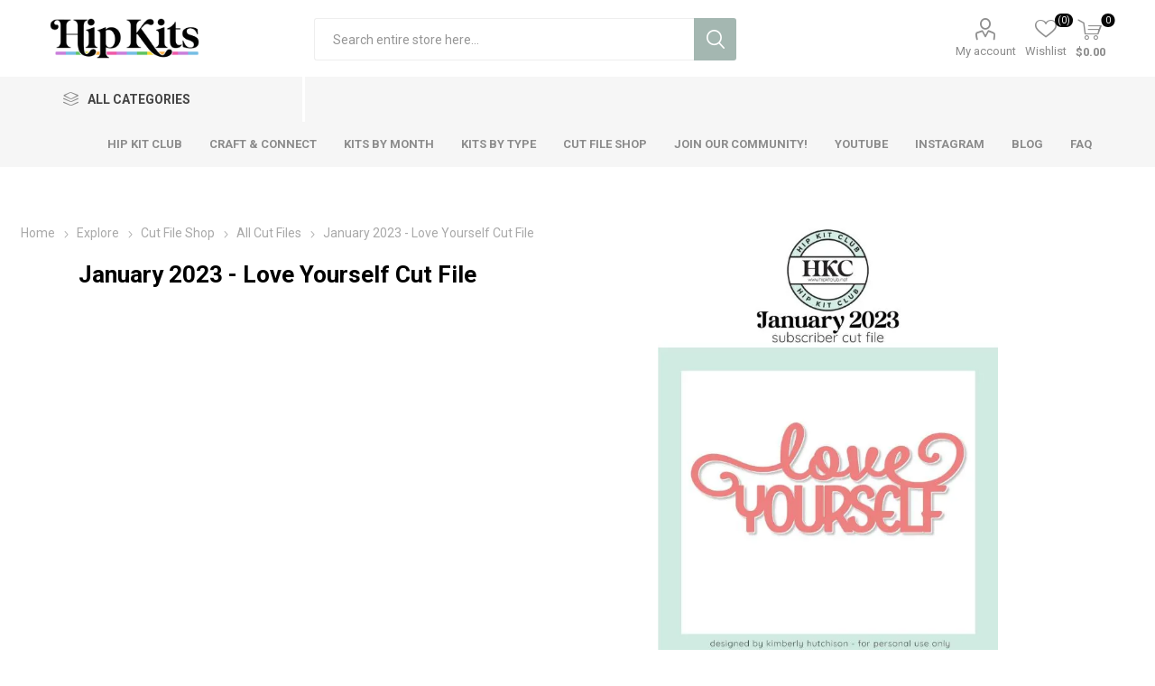

--- FILE ---
content_type: text/html; charset=utf-8
request_url: https://www.hipkitclub.net/january-2023-kimberly-hutchison-love-yourself
body_size: 15819
content:
<!DOCTYPE html><html lang="en" dir="ltr" class="html-product-details-page"><head><title>January 2023 - Kimberly Hutchison - Love Yourself - Silhouette Cricut Cameo - Hip Kit Club Scrapbook Kit Club</title><meta charset="UTF-8"><meta name="description" content="January 2023 - Kimberly Hutchison - Love Yourself - Silhouette Cricut Cameo"><meta name="keywords" content="January 2023 - Kimberly Hutchison - Love Yourself - Silhouette Cricut Cameo"><meta name="generator" content="nopCommerce"><meta name="viewport" content="width=device-width, initial-scale=1.0, minimum-scale=1.0, maximum-scale=2.0"><link rel="preload" as="font" href="/Themes/Emporium/Content/icons/emporium-icons.woff" crossorigin><link href="https://fonts.googleapis.com/css?family=Roboto:300,400,700&amp;subset=cyrillic-ext,greek-ext&amp;display=swap" rel="stylesheet"><meta property="og:type" content="product"><meta property="og:title" content="January 2023 - Love Yourself Cut File"><meta property="og:description" content="January 2023 - Kimberly Hutchison - Love Yourself - Silhouette Cricut Cameo"><meta property="og:image" content="https://hipkitshop.com/images/thumbs/0003151_january-2023-love-yourself-cut-file_700.jpeg"><meta property="og:image:url" content="https://hipkitshop.com/images/thumbs/0003151_january-2023-love-yourself-cut-file_700.jpeg"><meta property="og:url" content="https://www.hipkitclub.net/january-2023-kimberly-hutchison-love-yourself"><meta property="og:site_name" content="Hip Kit Club"><meta property="twitter:card" content="summary"><meta property="twitter:site" content="Hip Kit Club"><meta property="twitter:title" content="January 2023 - Love Yourself Cut File"><meta property="twitter:description" content="January 2023 - Kimberly Hutchison - Love Yourself - Silhouette Cricut Cameo"><meta property="twitter:image" content="https://hipkitshop.com/images/thumbs/0003151_january-2023-love-yourself-cut-file_700.jpeg"><meta property="twitter:url" content="https://www.hipkitclub.net/january-2023-kimberly-hutchison-love-yourself"><link rel="stylesheet" href="/css/93jce5tefds9llqhwioazg.styles.css?v=ufEUQ8_d39X1MsYs0Am5TlwBVDo"><style>.product-details-page .full-description{display:none}.product-details-page .ui-tabs .full-description{display:block}.product-details-page .tabhead-full-description{display:none}.product-details-page .product-specs-box{display:none}.product-details-page .ui-tabs .product-specs-box{display:block}.product-details-page .ui-tabs .product-specs-box .title{display:none}</style><script async src="https://www.googletagmanager.com/gtag/js?id=G-X9XL7WTNQ1"></script><script>function gtag(){dataLayer.push(arguments)}window.dataLayer=window.dataLayer||[];gtag("js",new Date);gtag("config","G-X9XL7WTNQ1",{cookie_prefix:"nopstation"});gtag("config","G-X9XL7WTNQ1")</script><script>!function(n,t,i,r,u,f,e){n.fbq||(u=n.fbq=function(){u.callMethod?u.callMethod.apply(u,arguments):u.queue.push(arguments)},n._fbq||(n._fbq=u),u.push=u,u.loaded=!0,u.version="2.0",u.agent="plnopcommerce",u.queue=[],f=t.createElement(i),f.async=!0,f.src=r,e=t.getElementsByTagName(i)[0],e.parentNode.insertBefore(f,e))}(window,document,"script","https://connect.facebook.net/en_US/fbevents.js");fbq("init","597776935617144",{external_id:"c9210c9b-385c-472c-a051-41158120a67e"});fbq("track","PageView");fbq("track","ViewContent",{value:1.99,currency:"USD",content_ids:["kimberly_hutchison_january2023_loveyourself"],content_type:"product",content_category:"All Cut Files",content_name:"January 2023 - Love Yourself Cut File"})</script><link rel="shortcut icon" href="/icons/icons_0/favicon.ico"><body class="product-details-page-body"><input name="__RequestVerificationToken" type="hidden" value="CfDJ8BsKRaevuRtHr6k2E_1ZbGjKWAPsBHF4y0WJ-yWVw7aA68C9FoJVxmjms46x74Ihk8L1EuYZN7Q8J79gJPbi8sHq9u9JTTD1-XOIngYoIChtHDlOYHlcgpWwhRYzY5nMYeUmSMcLGd6OE71nWiqPNpc"><div class="ajax-loading-block-window" style="display:none"></div><div id="dialog-notifications-success" title="Notification" style="display:none"></div><div id="dialog-notifications-error" title="Error" style="display:none"></div><div id="dialog-notifications-warning" title="Warning" style="display:none"></div><div id="bar-notification" class="bar-notification-container" data-close="Close"></div><!--[if lte IE 8]><div style="clear:both;height:59px;text-align:center;position:relative"><a href="http://www.microsoft.com/windows/internet-explorer/default.aspx" target="_blank"> <img src="/Themes/Emporium/Content/img/ie_warning.jpg" height="42" width="820" alt="You are using an outdated browser. For a faster, safer browsing experience, upgrade for free today."> </a></div><![endif]--><div class="master-wrapper-page"><div class="responsive-nav-wrapper-parent"><div class="responsive-nav-wrapper"><div class="menu-title"><span>Menu</span></div><div class="search-wrap"><span>Search</span></div><div class="mobile-logo"><a href="/" class="logo"> <img alt="Hip Kit Club" title="Hip Kit Club" src="https://hipkitshop.com/images/thumbs/0004115_UPPER LEFT LOGO.png"></a></div><div class="shopping-cart-link"></div><div class="personal-button" id="header-links-opener"><span>Personal menu</span></div></div></div><div class="header"><div class="header-upper"><div class="header-selectors-wrapper"></div></div><div class="header-lower"><div class="header-logo"><a href="/" class="logo"> <img alt="Hip Kit Club" title="Hip Kit Club" src="https://hipkitshop.com/images/thumbs/0004115_UPPER LEFT LOGO.png"></a></div><div class="search-box store-search-box"><div class="close-side-menu"><span class="close-side-menu-text">Search entire store here...</span> <span class="close-side-menu-btn">Close</span></div><form method="get" id="small-search-box-form" action="/search"><input type="text" class="search-box-text" id="small-searchterms" autocomplete="off" name="q" placeholder="Search entire store here..." aria-label="Search store"> <input type="hidden" class="instantSearchResourceElement" data-highlightfirstfoundelement="true" data-minkeywordlength="3" data-defaultproductsortoption="15" data-instantsearchurl="/instantSearchFor" data-searchpageurl="/search" data-searchinproductdescriptions="true" data-numberofvisibleproducts="8" data-noresultsresourcetext=" No data found."> <button type="submit" class="button-1 search-box-button">Search</button></form></div><div class="header-links-wrapper"><div class="header-links"><ul><li><a href="/customer/info" class="ico-account opener" data-loginurl="/login">My account</a><div class="profile-menu-box"><div class="close-side-menu"><span class="close-side-menu-text">My account</span> <span class="close-side-menu-btn">Close</span></div><div class="header-form-holder"><a href="/register?returnUrl=%2Fjanuary-2023-kimberly-hutchison-love-yourself" class="ico-register">Register</a> <a href="/login?returnUrl=%2Fjanuary-2023-kimberly-hutchison-love-yourself" class="ico-login">Log in</a></div></div><li><a href="/wishlist" class="ico-wishlist"> <span class="wishlist-label">Wishlist</span> <span class="wishlist-qty">(0)</span> </a></ul><div class="mobile-flyout-wrapper"><div class="close-side-menu"><span class="close-side-menu-text">Shopping cart</span> <span class="close-side-menu-btn">Close</span></div><div id="flyout-cart" class="flyout-cart" data-removeitemfromcarturl="/EmporiumTheme/RemoveItemFromCart" data-flyoutcarturl="/EmporiumTheme/FlyoutShoppingCart"><div id="topcartlink"><a href="/cart" class="ico-cart"> <span class="cart-qty">0</span> <span class="cart-label"> $0.00 </span> </a></div><div class="mini-shopping-cart"><div class="flyout-cart-scroll-area"><p>You have no items in your shopping cart.</div></div></div></div></div></div></div><div class="header-menu-parent"><div class="header-menu categories-in-side-panel"><div class="category-navigation-list-wrapper"><span class="category-navigation-title">All Categories</span><ul class="category-navigation-list sticky-flyout"></ul></div><div class="close-menu"><span class="close-menu-text">Menu</span> <span class="close-menu-btn">Close</span></div><ul class="mega-menu" data-isrtlenabled="false" data-enableclickfordropdown="false"><li class="with-dropdown-in-grid root-category-items"><a href="/hip-kit-scrapbook-club"><span>Hip Kit Club</span></a><div class="plus-button"></div><li class="has-sublist mega-menu-categories root-category-items"><a class="with-subcategories" href="/scrapbook-kits">Kits by Month</a><div class="plus-button"></div><div class="sublist-wrap"><ul class="sublist"><li class="back-button"><span>Back</span><li><a class="lastLevelCategory" href="/january-2026" title="January 2026"><span>January 2026</span></a><li><a class="lastLevelCategory" href="/december-2025" title="December 2025"><span>December 2025</span></a><li><a class="lastLevelCategory" href="/november-2025" title="November 2025"><span>November 2025</span></a><li><a class="lastLevelCategory" href="/october-2025" title="October 2025"><span>October 2025</span></a><li><a class="lastLevelCategory" href="/september-2025" title="September 2025"><span>September 2025</span></a><li><a class="lastLevelCategory" href="/august-2025" title="August 2025"><span>August 2025</span></a><li><a class="lastLevelCategory" href="/july-2025" title="July 2025"><span>July 2025</span></a><li><a class="lastLevelCategory" href="/june-2025" title="June 2025"><span>June 2025</span></a><li><a class="lastLevelCategory" href="/may-2025" title="May 2025"><span>May 2025</span></a><li><a class="lastLevelCategory" href="/april-2025" title="April 2025"><span>April 2025</span></a><li><a class="lastLevelCategory" href="/march-2025" title="March 2025"><span>March 2025</span></a><li><a class="lastLevelCategory" href="/february-2025" title="February 2025"><span>February 2025</span></a><li><a class="lastLevelCategory" href="/january-2025" title="January 2025"><span>January 2025</span></a><li><a class="lastLevelCategory" href="/december-2024" title="December 2024"><span>December 2024</span></a><li><a class="lastLevelCategory" href="/november-2024" title="November 2024"><span>November 2024</span></a><li><a class="lastLevelCategory" href="/october-2024" title="October 2024"><span>October 2024</span></a><li><a class="lastLevelCategory" href="/september-2024" title="September 2024"><span>September 2024</span></a><li><a class="lastLevelCategory" href="/august-2024-kits" title="August 2024"><span>August 2024</span></a><li><a class="lastLevelCategory" href="/july-2024-kits" title="July 2024"><span>July 2024</span></a><li><a class="lastLevelCategory" href="/june-2024" title="June 2024"><span>June 2024</span></a></ul></div><li class="has-sublist mega-menu-categories root-category-items"><a class="with-subcategories" href="/cut-files">Cut File Shop</a><div class="plus-button"></div><div class="sublist-wrap"><ul class="sublist"><li class="back-button"><span>Back</span><li><a class="lastLevelCategory" href="/all-cut-files" title="All Cut Files"><span>All Cut Files</span></a><li><a class="lastLevelCategory" href="/sketches" title="Sketches"><span>Sketches</span></a><li><a class="lastLevelCategory" href="/october-2025-cut-files" title="October 2025"><span>October 2025</span></a><li><a class="lastLevelCategory" href="/september-2025-cut-files" title="September 2025"><span>September 2025</span></a><li><a class="lastLevelCategory" href="/august-2025-cut-files" title="August 2025"><span>August 2025</span></a><li><a class="lastLevelCategory" href="/july-2025-cut-files" title="July 2025"><span>July 2025</span></a><li><a class="lastLevelCategory" href="/june-2025-cut-files" title="June 2025"><span>June 2025</span></a><li><a class="lastLevelCategory" href="/may-2025-cut-files" title="May 2025"><span>May 2025</span></a><li><a class="lastLevelCategory" href="/april-2025-cut-files" title="April 2025"><span>April 2025</span></a><li><a class="lastLevelCategory" href="/march-2025-cut-files" title="March 2025"><span>March 2025</span></a><li><a class="lastLevelCategory" href="/february-2025-cut-files" title="February 2025"><span>February 2025</span></a><li><a class="lastLevelCategory" href="/january-2025-cut-files" title="January 2025"><span>January 2025</span></a><li><a class="lastLevelCategory" href="/december-2024-cut-files" title="December 2024"><span>December 2024</span></a><li><a class="lastLevelCategory" href="/november-2024-cut-files" title="November 2024"><span>November 2024</span></a><li><a class="lastLevelCategory" href="/october-2024-cut-files" title="October 2024"><span>October 2024</span></a><li><a class="lastLevelCategory" href="/september-2024-cut-files" title="September 2024"><span>September 2024</span></a><li><a class="lastLevelCategory" href="/august-2024-cut-files" title="August 2024"><span>August 2024</span></a><li><a class="lastLevelCategory" href="/july-2024-cut-files" title="July 2024"><span>July 2024</span></a><li><a class="lastLevelCategory" href="/june-2024-cut-files" title="June 2024"><span>June 2024</span></a><li><a class="lastLevelCategory" href="/may-2024-cut-files" title="May 2024"><span>May 2024</span></a></ul></div><li><a href="/hip-kit-club-scrapbook-kit-club" title="Hip Kit Club"><span> Hip Kit Club</span></a><li><a href="https://www.skool.com/craft-and-connect" title="Craft &amp; Connect" target="_blank"><span> Craft &amp; Connect</span></a><li><a href="/scrapbook-kits" title="Kits by Month"><span> Kits by Month</span></a><li><a href="/kits-by-type" title="Kits by Type"><span> Kits by Type</span></a><li><a href="/cut-files" title="Cut File Shop"><span> Cut File Shop</span></a><li><a href="https://www.skool.com/craft-and-connect" title="Join our Community!" target="_blank"><span> Join our Community!</span></a><li><a href="https://www.youtube.com/hipkitclub?sub_confirmation=1" title="YouTube" target="_blank"><span> YouTube</span></a><li><a href="https://www.instagram.com/hipkitclub/" title="Instagram" target="_blank"><span> Instagram</span></a><li><a href="https://blog.hipkitclub.net/" title="Blog" target="_blank"><span> Blog</span></a><li><a href="/faq" title="FAQ"><span> FAQ</span></a></ul><ul class="mega-menu-responsive"><li class="all-categories"><span class="labelfornextplusbutton">All Categories</span><div class="plus-button"></div><div class="sublist-wrap"><ul class="sublist"><li class="back-button"><span>Back</span><li class="mega-menu-categories root-category-items"><a href="/hip-kit-scrapbook-club">Hip Kit Club</a><li class="has-sublist mega-menu-categories root-category-items"><a class="with-subcategories" href="/scrapbook-kits">Kits by Month</a><div class="plus-button"></div><div class="sublist-wrap"><ul class="sublist"><li class="back-button"><span>Back</span><li><a class="lastLevelCategory" href="/january-2026" title="January 2026"><span>January 2026</span></a><li><a class="lastLevelCategory" href="/december-2025" title="December 2025"><span>December 2025</span></a><li><a class="lastLevelCategory" href="/november-2025" title="November 2025"><span>November 2025</span></a><li><a class="lastLevelCategory" href="/october-2025" title="October 2025"><span>October 2025</span></a><li><a class="lastLevelCategory" href="/september-2025" title="September 2025"><span>September 2025</span></a><li><a class="lastLevelCategory" href="/august-2025" title="August 2025"><span>August 2025</span></a><li><a class="lastLevelCategory" href="/july-2025" title="July 2025"><span>July 2025</span></a><li><a class="lastLevelCategory" href="/june-2025" title="June 2025"><span>June 2025</span></a><li><a class="lastLevelCategory" href="/may-2025" title="May 2025"><span>May 2025</span></a><li><a class="lastLevelCategory" href="/april-2025" title="April 2025"><span>April 2025</span></a><li><a class="lastLevelCategory" href="/march-2025" title="March 2025"><span>March 2025</span></a><li><a class="lastLevelCategory" href="/february-2025" title="February 2025"><span>February 2025</span></a><li><a class="lastLevelCategory" href="/january-2025" title="January 2025"><span>January 2025</span></a><li><a class="lastLevelCategory" href="/december-2024" title="December 2024"><span>December 2024</span></a><li><a class="lastLevelCategory" href="/november-2024" title="November 2024"><span>November 2024</span></a><li><a class="lastLevelCategory" href="/october-2024" title="October 2024"><span>October 2024</span></a><li><a class="lastLevelCategory" href="/september-2024" title="September 2024"><span>September 2024</span></a><li><a class="lastLevelCategory" href="/august-2024-kits" title="August 2024"><span>August 2024</span></a><li><a class="lastLevelCategory" href="/july-2024-kits" title="July 2024"><span>July 2024</span></a><li><a class="lastLevelCategory" href="/june-2024" title="June 2024"><span>June 2024</span></a></ul></div><li class="has-sublist mega-menu-categories root-category-items"><a class="with-subcategories" href="/cut-files">Cut File Shop</a><div class="plus-button"></div><div class="sublist-wrap"><ul class="sublist"><li class="back-button"><span>Back</span><li><a class="lastLevelCategory" href="/all-cut-files" title="All Cut Files"><span>All Cut Files</span></a><li><a class="lastLevelCategory" href="/sketches" title="Sketches"><span>Sketches</span></a><li><a class="lastLevelCategory" href="/october-2025-cut-files" title="October 2025"><span>October 2025</span></a><li><a class="lastLevelCategory" href="/september-2025-cut-files" title="September 2025"><span>September 2025</span></a><li><a class="lastLevelCategory" href="/august-2025-cut-files" title="August 2025"><span>August 2025</span></a><li><a class="lastLevelCategory" href="/july-2025-cut-files" title="July 2025"><span>July 2025</span></a><li><a class="lastLevelCategory" href="/june-2025-cut-files" title="June 2025"><span>June 2025</span></a><li><a class="lastLevelCategory" href="/may-2025-cut-files" title="May 2025"><span>May 2025</span></a><li><a class="lastLevelCategory" href="/april-2025-cut-files" title="April 2025"><span>April 2025</span></a><li><a class="lastLevelCategory" href="/march-2025-cut-files" title="March 2025"><span>March 2025</span></a><li><a class="lastLevelCategory" href="/february-2025-cut-files" title="February 2025"><span>February 2025</span></a><li><a class="lastLevelCategory" href="/january-2025-cut-files" title="January 2025"><span>January 2025</span></a><li><a class="lastLevelCategory" href="/december-2024-cut-files" title="December 2024"><span>December 2024</span></a><li><a class="lastLevelCategory" href="/november-2024-cut-files" title="November 2024"><span>November 2024</span></a><li><a class="lastLevelCategory" href="/october-2024-cut-files" title="October 2024"><span>October 2024</span></a><li><a class="lastLevelCategory" href="/september-2024-cut-files" title="September 2024"><span>September 2024</span></a><li><a class="lastLevelCategory" href="/august-2024-cut-files" title="August 2024"><span>August 2024</span></a><li><a class="lastLevelCategory" href="/july-2024-cut-files" title="July 2024"><span>July 2024</span></a><li><a class="lastLevelCategory" href="/june-2024-cut-files" title="June 2024"><span>June 2024</span></a><li><a class="lastLevelCategory" href="/may-2024-cut-files" title="May 2024"><span>May 2024</span></a></ul></div></ul></div><li><a href="/hip-kit-club-scrapbook-kit-club" title="Hip Kit Club"><span> Hip Kit Club</span></a><li><a href="https://www.skool.com/craft-and-connect" title="Craft &amp; Connect" target="_blank"><span> Craft &amp; Connect</span></a><li><a href="/scrapbook-kits" title="Kits by Month"><span> Kits by Month</span></a><li><a href="/kits-by-type" title="Kits by Type"><span> Kits by Type</span></a><li><a href="/cut-files" title="Cut File Shop"><span> Cut File Shop</span></a><li><a href="https://www.skool.com/craft-and-connect" title="Join our Community!" target="_blank"><span> Join our Community!</span></a><li><a href="https://www.youtube.com/hipkitclub?sub_confirmation=1" title="YouTube" target="_blank"><span> YouTube</span></a><li><a href="https://www.instagram.com/hipkitclub/" title="Instagram" target="_blank"><span> Instagram</span></a><li><a href="https://blog.hipkitclub.net/" title="Blog" target="_blank"><span> Blog</span></a><li><a href="/faq" title="FAQ"><span> FAQ</span></a></ul><div class="mobile-menu-items"></div></div></div></div><div class="overlayOffCanvas"></div><div class="master-wrapper-content"><div class="ajaxCartInfo" data-getajaxcartbuttonurl="/NopAjaxCart/GetAjaxCartButtonsAjax" data-productpageaddtocartbuttonselector=".add-to-cart-button" data-productboxaddtocartbuttonselector=".product-box-add-to-cart-button" data-productboxproductitemelementselector=".product-item" data-usenopnotification="False" data-nopnotificationcartresource="The product has been added to your &lt;a href=&#34;/cart&#34;>shopping cart&lt;/a>" data-nopnotificationwishlistresource="The product has been added to your &lt;a href=&#34;/wishlist&#34;>wishlist&lt;/a>" data-enableonproductpage="True" data-enableoncatalogpages="True" data-minishoppingcartquatityformattingresource="{0}" data-miniwishlistquatityformattingresource="({0})" data-addtowishlistbuttonselector=".add-to-wishlist-button"></div><input id="addProductVariantToCartUrl" name="addProductVariantToCartUrl" type="hidden" value="/AddProductFromProductDetailsPageToCartAjax"> <input id="addProductToCartUrl" name="addProductToCartUrl" type="hidden" value="/AddProductToCartAjax"> <input id="miniShoppingCartUrl" name="miniShoppingCartUrl" type="hidden" value="/MiniShoppingCart"> <input id="flyoutShoppingCartUrl" name="flyoutShoppingCartUrl" type="hidden" value="/NopAjaxCartFlyoutShoppingCart"> <input id="checkProductAttributesUrl" name="checkProductAttributesUrl" type="hidden" value="/CheckIfProductOrItsAssociatedProductsHasAttributes"> <input id="getMiniProductDetailsViewUrl" name="getMiniProductDetailsViewUrl" type="hidden" value="/GetMiniProductDetailsView"> <input id="flyoutShoppingCartPanelSelector" name="flyoutShoppingCartPanelSelector" type="hidden" value="#flyout-cart"> <input id="shoppingCartMenuLinkSelector" name="shoppingCartMenuLinkSelector" type="hidden" value=".cart-qty"> <input id="wishlistMenuLinkSelector" name="wishlistMenuLinkSelector" type="hidden" value="span.wishlist-qty"><div id="product-ribbon-info" data-productid="1656" data-productboxselector=".product-item, .item-holder" data-productboxpicturecontainerselector=".picture, .item-picture" data-productpagepicturesparentcontainerselector=".product-essential" data-productpagebugpicturecontainerselector=".picture" data-retrieveproductribbonsurl="/RetrieveProductRibbons"></div><div class="quickViewData" data-productselector=".product-item" data-productselectorchild=".btn-wrapper" data-retrievequickviewurl="/quickviewdata" data-quickviewbuttontext="Quick View" data-quickviewbuttontitle="Quick View" data-isquickviewpopupdraggable="False" data-enablequickviewpopupoverlay="True" data-accordionpanelsheightstyle="content" data-getquickviewbuttonroute="/getquickviewbutton"></div><div id="sales-campaign-info" data-localization-day="day" data-localization-days="days" data-localization-hour="hour" data-localization-hours="hours" data-localization-minute="minute" data-localization-minutes="minutes" data-localization-second="second" data-localization-seconds="seconds" data-productbox-selector=".item-grid .product-item, .product-variant-line, .jcarousel-item .item-holder" data-productbox-picture-container-selector=".picture, .variant-picture, .item-picture" data-retrieve-sales-campaings-url="/RetrieveSalesCampaigns"></div><div class="master-column-wrapper"><div class="center-1"><div class="page product-details-page"><div class="page-body"><form method="post" id="product-details-form"><div itemscope itemtype="http://schema.org/Product"><meta itemprop="name" content="January 2023 - Love Yourself Cut File"><meta itemprop="sku" content="Kimberly_Hutchison_January2023_Loveyourself"><meta itemprop="gtin"><meta itemprop="mpn"><meta itemprop="description" content="January 2023 - Kimberly Hutchison - Love Yourself Cut File"><meta itemprop="image" content="https://hipkitshop.com/images/thumbs/0003151_january-2023-love-yourself-cut-file_700.jpeg"><div itemprop="offers" itemscope itemtype="http://schema.org/Offer"><meta itemprop="url" content="https://www.hipkitclub.net/january-2023-kimberly-hutchison-love-yourself"><meta itemprop="price" content="1.99"><meta itemprop="priceCurrency" content="USD"><meta itemprop="priceValidUntil"><meta itemprop="availability" content="http://schema.org/InStock"></div></div><div data-productid="1656"><div class="product-essential"><div class="mobile-name-holder"></div><div class="mobile-prev-next-holder"></div><div class="gallery"><input type="hidden" class="cloudZoomAdjustPictureOnProductAttributeValueChange" data-productid="1656" data-isintegratedbywidget="true"> <input type="hidden" class="cloudZoomEnableClickToZoom"><div class="picture-gallery sevenspikes-cloudzoom-gallery"><div class="picture-wrapper"><div class="picture" id="sevenspikes-cloud-zoom" data-zoomwindowelementid="" data-selectoroftheparentelementofthecloudzoomwindow="" data-defaultimagecontainerselector=".product-essential .gallery" data-zoom-window-width="400" data-zoom-window-height="400"><a href="https://www.hipkitclub.net/images/thumbs/0003151_january-2023-love-yourself-cut-file.jpeg" data-full-image-url="https://www.hipkitclub.net/images/thumbs/0003151_january-2023-love-yourself-cut-file.jpeg" class="picture-link" id="zoom1"> <img src="https://www.hipkitclub.net/images/thumbs/0003151_january-2023-love-yourself-cut-file_700.jpeg" alt="January 2023 - Kimberly Hutchison - Love Yourself - Silhouette Cricut Cameo" class="cloudzoom" id="cloudZoomImage" itemprop="image" data-cloudzoom="appendSelector: '.picture-wrapper', zoomPosition: 'inside', zoomOffsetX: 0, captionPosition: 'bottom', tintOpacity: 0, zoomWidth: 400, zoomHeight: 400, easing: 3, touchStartDelay: true, zoomFlyOut: false, disableZoom: 'auto'"> </a></div></div></div></div><div class="overview"><div class="prev-next-holder"></div><div class="breadcrumb"><ul itemscope itemtype="http://schema.org/BreadcrumbList"><li><span> <a href="/"> <span>Home</span> </a> </span> <span class="delimiter">|</span><li itemprop="itemListElement" itemscope itemtype="http://schema.org/ListItem"><a href="/explore" itemprop="item"> <span itemprop="name">Explore</span> </a> <span class="delimiter">|</span><meta itemprop="position" content="1"><li itemprop="itemListElement" itemscope itemtype="http://schema.org/ListItem"><a href="/cut-files" itemprop="item"> <span itemprop="name">Cut File Shop</span> </a> <span class="delimiter">|</span><meta itemprop="position" content="2"><li itemprop="itemListElement" itemscope itemtype="http://schema.org/ListItem"><a href="/all-cut-files" itemprop="item"> <span itemprop="name">All Cut Files</span> </a> <span class="delimiter">|</span><meta itemprop="position" content="3"><li itemprop="itemListElement" itemscope itemtype="http://schema.org/ListItem"><strong class="current-item" itemprop="name">January 2023 - Love Yourself Cut File</strong> <span itemprop="item" itemscope itemtype="http://schema.org/Thing" id="/january-2023-kimberly-hutchison-love-yourself"> </span><meta itemprop="position" content="4"></ul></div><div class="product-name"><h1>January 2023 - Love Yourself Cut File</h1></div><div class="reviews-and-compare"></div><div class="short-description">January 2023 - Kimberly Hutchison - Love Yourself Cut File</div><div class="additional-details"></div><div class="attributes-wrapper"></div><div class="product-social-buttons"><label class="product-social-label">Share:</label><ul class="product-social-sharing"><li><a class="twitter" title="Share on Twitter" href="javascript:openShareWindow(&#34;https://twitter.com/share?url=https://www.hipkitclub.net/january-2023-kimberly-hutchison-love-yourself&#34;)">Share on Twitter</a><li><a class="facebook" title="Share on Facebook" href="javascript:openShareWindow(&#34;https://www.facebook.com/sharer.php?u=https://www.hipkitclub.net/january-2023-kimberly-hutchison-love-yourself&#34;)">Share on Facebook</a><li><a class="pinterest" title="Share on Pinterest" href="javascript:void function(){var n=document.createElement(&#34;script&#34;);n.setAttribute(&#34;type&#34;,&#34;text/javascript&#34;);n.setAttribute(&#34;charset&#34;,&#34;UTF-8&#34;);n.setAttribute(&#34;src&#34;,&#34;https://assets.pinterest.com/js/pinmarklet.js?r=&#34;+Math.random()*99999999);document.body.appendChild(n)}()">Share on Pinterest</a><li><div class="email-a-friend"><button type="button" class="button-2 email-a-friend-button" onclick="setLocation(&#34;/productemailafriend/1656&#34;)">Email a friend</button></div></ul></div><div class="product-prices-box"><div><div class="prices"><div class="product-price"><span id="price-value-1656" class="price-value-1656"> $1.99 </span></div></div><div class="add-to-cart"><div class="add-to-cart-panel"><label class="qty-label" for="addtocart_1656_EnteredQuantity">Qty:</label><div class="add-to-cart-qty-wrapper"><input id="product_enteredQuantity_1656" class="qty-input" type="text" aria-label="Enter a quantity" data-val="true" data-val-required="The Qty field is required." name="addtocart_1656.EnteredQuantity" value="1"> <span class="plus">&#x69;</span> <span class="minus">&#x68;</span></div><button type="button" id="add-to-cart-button-1656" class="button-1 add-to-cart-button" data-productid="1656" onclick="return AjaxCart.addproducttocart_details(&#34;/addproducttocart/details/1656/1&#34;,&#34;#product-details-form&#34;),!1">Add to cart</button></div></div><div class="add-to-wishlist"><button type="button" id="add-to-wishlist-button-1656" class="button-2 add-to-wishlist-button" data-productid="1656" onclick="return AjaxCart.addproducttocart_details(&#34;/addproducttocart/details/1656/2&#34;,&#34;#product-details-form&#34;),!1"><span>Add to wishlist</span></button></div></div></div></div></div><div id="quickTabs" class="productTabs" data-ajaxenabled="false" data-productreviewsaddnewurl="/ProductTab/ProductReviewsTabAddNew/1656" data-productcontactusurl="/ProductTab/ProductContactUsTabAddNew/1656" data-couldnotloadtaberrormessage="Couldn't load this tab."><div class="productTabs-header"><ul><li><a href="#quickTab-description">Overview</a><li><a href="#quickTab-specifications">Specifications</a></ul></div><div class="productTabs-body"><div id="quickTab-description"><div class="full-description"><p>January 2023 - Kimberly Hutchison - Love Yourself&nbsp;Cut File<p>&nbsp;</div></div><div id="quickTab-specifications"><div class="product-specs-box"><div class="title"><strong>Products specifications</strong></div><div class="table-wrapper"><table class="data-table"><colgroup><col width="25%"><col><tbody><tr class="spec-header"><td class="spec-group-name" colspan="2">Cut File Attributes<tr class="odd"><td class="spec-name">Feature<td class="spec-value">Phrase</table></div></div></div></div></div><div class="product-tags-box"><div class="title"><strong>Product tags</strong></div><div class="product-tags-list"><ul><li class="tag"><a href="/cut-files-3" class="producttag"> Cut Files </a> <span>(861)</span><li class="separator">,<li class="tag"><a href="/silhouette" class="producttag"> Silhouette </a> <span>(835)</span><li class="separator">,<li class="tag"><a href="/cricut" class="producttag"> cricut </a> <span>(699)</span><li class="separator">,<li class="tag"><a href="/cameo" class="producttag"> cameo </a> <span>(524)</span><li class="separator">,<li class="tag"><a href="/january-2023-3" class="producttag"> january 2023 </a> <span>(20)</span></ul></div></div><div class="related-products-grid product-grid"><div class="title"><strong>Related products</strong></div><div class="item-grid"><div class="item-box"><div class="product-item" data-productid="54"><div class="picture"><a href="/hip-kit-club-scrapbook-kit-club" title="Hip Kit Club Scrapbooking, Cardmaking and Papercrafting Kit Club"> <img src="[data-uri]" data-lazyloadsrc="https://hipkitclub.net/images/thumbs/0004866_hip-kit-club_360.png" alt="Hip Kit Club Scrapbooking, Cardmaking and Papercrafting Kit Club" title="Hip Kit Club Scrapbooking, Cardmaking and Papercrafting Kit Club"> </a><div class="btn-wrapper"><button type="button" title="Add to wishlist" class="button-2 add-to-wishlist-button" onclick="return AjaxCart.addproducttocart_catalog(&#34;/addproducttocart/catalog/54/2/1&#34;),!1">Add to wishlist</button></div></div><div class="details"><h2 class="product-title"><a href="/hip-kit-club-scrapbook-kit-club">Hip Kit Club</a></h2><div class="description" data-short-description="none">Build your own personalized box by selecting items below and adding them to your cart. Join today!</div><div class="add-info"><div class="prices"><span class="price actual-price">$34.95</span></div><div class="buttons"><button type="button" class="button-2 product-box-add-to-cart-button" onclick="return AjaxCart.addproducttocart_catalog(&#34;/addproducttocart/catalog/54/1/1&#34;),!1">Add to cart</button></div></div></div></div></div></div></div><div class="also-purchased-products-grid product-grid"><div class="title"><strong>Customers who bought this item also bought</strong></div><div class="item-grid"><div class="item-box"><div class="product-item" data-productid="1657"><div class="picture"><a href="/january-2023-kimberly-hutchison-stamp-grid-background" title="January 2023 - Kimberly Hutchison - Stamp Grid Background - Silhouette Cricut Cameo"> <img src="[data-uri]" data-lazyloadsrc="https://www.HipKitClub.net/images/thumbs/0003152_january-2023-stamp-grid-background-cut-file_360.jpeg" alt="January 2023 - Kimberly Hutchison - Stamp Grid Background - Silhouette Cricut Cameo" title="January 2023 - Kimberly Hutchison - Stamp Grid Background - Silhouette Cricut Cameo"> </a><div class="btn-wrapper"><button type="button" title="Add to wishlist" class="button-2 add-to-wishlist-button" onclick="return AjaxCart.addproducttocart_catalog(&#34;/addproducttocart/catalog/1657/2/1&#34;),!1">Add to wishlist</button></div></div><div class="details"><h2 class="product-title"><a href="/january-2023-kimberly-hutchison-stamp-grid-background">January 2023 - Stamp Grid Background Cut File</a></h2><div class="description" data-short-description="none">January 2023 - Kimberly Hutchison - Stamp Grid Background Cut File</div><div class="add-info"><div class="prices"><span class="price actual-price">$1.99</span></div><div class="buttons"><button type="button" class="button-2 product-box-add-to-cart-button" onclick="return AjaxCart.addproducttocart_catalog(&#34;/addproducttocart/catalog/1657/1/1&#34;),!1">Add to cart</button></div></div></div></div></div><div class="item-box"><div class="product-item" data-productid="1651"><div class="picture"><a href="/january-2023-kimberly-hutchison-books" title="January 2023 - Kimberly Hutchison - Books - Silhouette Cricut Cameo"> <img src="[data-uri]" data-lazyloadsrc="https://www.hipkitclub.net/images/thumbs/0003146_january-2023-books-cut-file_360.jpeg" alt="January 2023 - Kimberly Hutchison - Books - Silhouette Cricut Cameo" title="January 2023 - Kimberly Hutchison - Books - Silhouette Cricut Cameo"> </a><div class="btn-wrapper"><button type="button" title="Add to wishlist" class="button-2 add-to-wishlist-button" onclick="return AjaxCart.addproducttocart_catalog(&#34;/addproducttocart/catalog/1651/2/1&#34;),!1">Add to wishlist</button></div></div><div class="details"><h2 class="product-title"><a href="/january-2023-kimberly-hutchison-books">January 2023 - Books Cut File</a></h2><div class="description" data-short-description="none">January 2023 - Kimberly Hutchison - Books Cut File</div><div class="add-info"><div class="prices"><span class="price actual-price">$1.99</span></div><div class="buttons"><button type="button" class="button-2 product-box-add-to-cart-button" onclick="return AjaxCart.addproducttocart_catalog(&#34;/addproducttocart/catalog/1651/1/1&#34;),!1">Add to cart</button></div></div></div></div></div><div class="item-box"><div class="product-item" data-productid="1652"><div class="picture"><a href="/january-2023-kimberly-hutchison-extraordinary" title="January 2023 - Kimberly Hutchison - Extraordinary - Silhouette Cricut Cameo"> <img src="[data-uri]" data-lazyloadsrc="https://hipkitshop.com/images/thumbs/0003147_january-2023-extraordinary-cut-file_360.jpeg" alt="January 2023 - Kimberly Hutchison - Extraordinary - Silhouette Cricut Cameo" title="January 2023 - Kimberly Hutchison - Extraordinary - Silhouette Cricut Cameo"> </a><div class="btn-wrapper"><button type="button" title="Add to wishlist" class="button-2 add-to-wishlist-button" onclick="return AjaxCart.addproducttocart_catalog(&#34;/addproducttocart/catalog/1652/2/1&#34;),!1">Add to wishlist</button></div></div><div class="details"><h2 class="product-title"><a href="/january-2023-kimberly-hutchison-extraordinary">January 2023 - Extraordinary Cut File</a></h2><div class="description" data-short-description="none">January 2023 - Kimberly Hutchison - Extraordinary Cut File</div><div class="add-info"><div class="prices"><span class="price actual-price">$1.99</span></div><div class="buttons"><button type="button" class="button-2 product-box-add-to-cart-button" onclick="return AjaxCart.addproducttocart_catalog(&#34;/addproducttocart/catalog/1652/1/1&#34;),!1">Add to cart</button></div></div></div></div></div><div class="item-box"><div class="product-item" data-productid="1672"><div class="picture"><a href="/february-2023-kim-watson-butterfly" title="February 2023 - Kim Watson - Butterfly - Silhouette Cricut Cameo"> <img src="[data-uri]" data-lazyloadsrc="https://hipkitclub.net/images/thumbs/0003179_february-2023-butterfly-cut-file_360.png" alt="February 2023 - Kim Watson - Butterfly - Silhouette Cricut Cameo" title="February 2023 - Kim Watson - Butterfly - Silhouette Cricut Cameo"> </a><div class="btn-wrapper"><button type="button" title="Add to wishlist" class="button-2 add-to-wishlist-button" onclick="return AjaxCart.addproducttocart_catalog(&#34;/addproducttocart/catalog/1672/2/1&#34;),!1">Add to wishlist</button></div></div><div class="details"><h2 class="product-title"><a href="/february-2023-kim-watson-butterfly">February 2023 - Butterfly Cut File</a></h2><div class="description" data-short-description="none">February 2023 - Kim Watson - Butterfly Cut File</div><div class="add-info"><div class="prices"><span class="price actual-price">$1.99</span></div><div class="buttons"><button type="button" class="button-2 product-box-add-to-cart-button" onclick="return AjaxCart.addproducttocart_catalog(&#34;/addproducttocart/catalog/1672/1/1&#34;),!1">Add to cart</button></div></div></div></div></div></div></div><div class="carousel-wrapper"></div></div><input name="__RequestVerificationToken" type="hidden" value="CfDJ8BsKRaevuRtHr6k2E_1ZbGjKWAPsBHF4y0WJ-yWVw7aA68C9FoJVxmjms46x74Ihk8L1EuYZN7Q8J79gJPbi8sHq9u9JTTD1-XOIngYoIChtHDlOYHlcgpWwhRYzY5nMYeUmSMcLGd6OE71nWiqPNpc"></form></div></div></div></div></div><div class="footer"><div class="footer-upper"><div class="footer-logo"><img src="https://hipkitshop.com/images/thumbs/0004360_SMALL BUSINESS3.png" alt="footer_logo"></div><div class="newsletter"><div class="title"><strong>Newsletter</strong></div><div class="newsletter-subscribe" id="newsletter-subscribe-block"><div class="newsletter-email"><input id="newsletter-email" class="newsletter-subscribe-text" placeholder="Enter your email here..." aria-label="Sign up for our newsletter" type="email" name="NewsletterEmail"> <button type="button" id="newsletter-subscribe-button" class="button-1 newsletter-subscribe-button">Subscribe</button></div><div class="newsletter-validation"><span id="subscribe-loading-progress" style="display:none" class="please-wait">Wait...</span> <span class="field-validation-valid" data-valmsg-for="NewsletterEmail" data-valmsg-replace="true"></span></div></div><div class="newsletter-result" id="newsletter-result-block"></div></div></div><div class="footer-middle"><div class="footer-block"><div class="title"><strong>Information</strong></div><ul class="list"><li><a href="/sitemap">Sitemap</a><li><a href="/contactus">Contact us</a><li><a href="/search">Search</a><li><a href="/blog">Blog</a><li><a href="/cut-files-2">Cut Files</a></ul></div><div class="footer-block"><div class="title"><strong>My account</strong></div><ul class="list"><li><a href="/customer/info">My account</a><li><a href="/order/history">Orders</a><li><a href="/customer/addresses">Addresses</a><li><a href="/recentlyviewedproducts">Recently viewed products</a><li><a href="/cart">Shopping cart</a><li><a href="/wishlist">Wishlist</a><li><a href="/cut-files-2">Cut Files</a><li><a href="/privacyinfo">Privacy policy</a><li><a href="/returnpolicy">Return Policy</a></ul></div><div class="footer-block"><ul class="list"></ul></div><div class="socials-and-payments"><div class="social-icons"><div class="title"><strong>Follow us</strong></div><ul class="social-sharing"><li><a target="_blank" class="facebook" href="http://www.facebook.com/scrapbookers" rel="noopener noreferrer" aria-label="Facebook"></a><li><a target="_blank" class="youtube" href="https://www.youtube.com/hipkitclub?sub_confirmation=1" rel="noopener noreferrer" aria-label="YouTube"></a><li><a target="_blank" class="pinterest" href="https://www.pinterest.com/HipKitClub/" rel="noopener noreferrer" aria-label="Pinterest"></a><li><a target="_blank" class="instagram" href="https://www.instagram.com/hipkitclub/" rel="noopener noreferrer" aria-label="Instagram"></a><li><a class="rss" href="/news/rss/1" aria-label="RSS"></a></ul></div><div class="pay-options"><div class="title"><strong>Payment options</strong></div><img src="/Themes/Emporium/Content/img/pay_icon1.png" alt=""> <img src="/Themes/Emporium/Content/img/pay_icon2.png" alt=""> <img src="/Themes/Emporium/Content/img/pay_icon3.png" alt=""> <img src="/Themes/Emporium/Content/img/pay_icon6.png" alt=""></div></div></div><div class="footer-lower"><div class="footer-powered-by">Powered by <a href="https://www.nopcommerce.com/" target="_blank" rel="nofollow">nopCommerce</a></div><div class="footer-disclaimer">Copyright &copy; 2026 Hip Kit Club. All rights reserved.</div></div></div></div><div class="scroll-back-button" id="goToTop"></div><script src="/js/l8mtfnvplmoigkkztize6w.scripts.js?v=fZW_HARwTvzcq6GOgyWNi9OLZYg"></script><script>function openShareWindow(n){var t=520,i=400,r=screen.height/2-i/2,u=screen.width/2-t/2;window.open(n,"sharer","top="+r+",left="+u+",toolbar=0,status=0,width="+t+",height="+i)}</script><script>$(document).ready(function(){$("#addtocart_1656_EnteredQuantity").on("keydown",function(n){if(n.keyCode==13)return $("#add-to-cart-button-1656").trigger("click"),!1});$("#product_enteredQuantity_1656").on("input propertychange paste",function(){var n={productId:1656,quantity:$("#product_enteredQuantity_1656").val()};$(document).trigger({type:"product_quantity_changed",changedData:n})})})</script><script id="instantSearchItemTemplate" type="text/x-kendo-template">
    <div class="instant-search-item" data-url="${ data.CustomProperties.Url }">
        <a class="iOS-temp" href="${ data.CustomProperties.Url }">
            <div class="img-block">
                <img src="${ data.PictureModels[0].ImageUrl }" alt="${ data.Name }" title="${ data.Name }" style="border: none">
            </div>
            <div class="detail">
                <div class="title">${ data.Name }</div>
                <div class="price"># var price = ""; if (data.ProductPrice.Price) { price = data.ProductPrice.Price } # #= price #</div>           
            </div>
        </a>
    </div>
</script><script>$("#small-search-box-form").on("submit",function(n){$("#small-searchterms").val()==""&&(alert("Please enter some search keyword"),$("#small-searchterms").focus(),n.preventDefault())})</script><script>$(document).ready(function(){$(".header").on("mouseenter","#topcartlink",function(){$("#flyout-cart").addClass("active")});$(".header").on("mouseleave","#topcartlink",function(){$("#flyout-cart").removeClass("active")});$(".header").on("mouseenter","#flyout-cart",function(){$("#flyout-cart").addClass("active")});$(".header").on("mouseleave","#flyout-cart",function(){$("#flyout-cart").removeClass("active")})})</script><script>$(document).ready(function(){$(".category-navigation-list").on("mouseenter",function(){$("img.lazy").each(function(){var n=$(this);n.attr("src",n.attr("data-original"))})})})</script><script>var localized_data={AjaxCartFailure:"Failed to add the product. Please refresh the page and try one more time."};AjaxCart.init(!1,".cart-qty",".header-links .wishlist-qty","#flyout-cart",localized_data)</script><script>function newsletter_subscribe(n){var i=$("#subscribe-loading-progress"),t;i.show();t={subscribe:n,email:$("#newsletter-email").val()};addAntiForgeryToken(t);$.ajax({cache:!1,type:"POST",url:"/subscribenewsletter",data:t,success:function(n){$("#newsletter-result-block").html(n.Result);n.Success?($("#newsletter-subscribe-block").hide(),$("#newsletter-result-block").show()):$("#newsletter-result-block").fadeIn("slow").delay(2e3).fadeOut("slow")},error:function(){alert("Failed to subscribe.")},complete:function(){i.hide()}})}$(document).ready(function(){$("#newsletter-subscribe-button").on("click",function(){newsletter_subscribe("true")});$("#newsletter-email").on("keydown",function(n){if(n.keyCode==13)return $("#newsletter-subscribe-button").trigger("click"),!1})})</script><script type="application/ld+json">{"@context":"https://schema.org","@type":"FAQPage","mainEntity":[{"@type":"Question","name":"How does the Hip Kit Club work?","acceptedAnswer":{"@type":"Answer","text":"When you sign up for the Hip Kit Club, you will receive the Main kit each month at the discounted price of $29.95 USD (non-member price is $34.95). The initial $29.95 includes your first kit. Hip Kit Club Members can purchase add-on kits for 15% discount and get free shipping for add-on kits when shipped with your monthly order. Hip Kit Club Members also get access to exclusive downloadable content! When you sign up you will receive an email that provides all of the details of the Hip Kit Club! You can subscribe to either the Main Kit or Project Life Kit - just choose when adding the Hip Kit Club to your Cart!"}},{"@type":"Question","name":"When will I receive my kit each month?","acceptedAnswer":{"@type":"Answer","text":"Typically we ship our Hip Kits between the 10th and 15th of each month. However since we try to include the most current products in our Hip Kits, occasionally we experience minor delays in receiving products from our manufacturers. When these circumstances arise, our kits will ship as soon as the products arrive."}},{"@type":"Question","name":"How do I sign up?","acceptedAnswer":{"@type":"Answer","text":"It's simple to sign up - just follow this link and add Hip Kit Club to your cart and checkout - that's all there is to it! Note: If you are outside the US - visit this link to learn about International shipping options."}},{"@type":"Question","name":"What are the benefits of joining the Hip Kit Club Scrapbook Kit Club?","acceptedAnswer":{"@type":"Answer","text":"Our Hip Kits include an eclectic mix of of the latest patterned papers & embellishments from the best manufacturers. Subscriber benefits: Hip Kit Club members will receive the latest monthly main scrapbook kit. Non-subscribers pay $34.95 if there are kits available. Hip Kit Club members receive a 15% discount on all add-on scrapbook kit purchases! Hip Kit Club Members receive access to member-exclusive content such as printables and cut-files! All add-on scrapbook kits ship free along with your main scrapbook kit!"}},{"@type":"Question","name":"What kit will I start with?","acceptedAnswer":{"@type":"Answer","text":"We will start you with the most recently published kit by default. No problem if you would like to start with a particular kit - just let us know which month's kit you would like to start with and we will do our best to accommodate you!"}},{"@type":"Question","name":"How do I order Add-on kits?","acceptedAnswer":{"@type":"Answer","text":"As a member you can order add-on kits at any time. We will provide you with a coupon code that gives you a 15% discount on your add-on kits. If you order your add-on kits prior to your Mainkit shipping, we will ship it free along with your Main kit! Don't worry if you forget to include the coupon code at checkout as we will always make sure the member discount gets applied + free shipping. When you place your order for add-on kits, your receipt will show a shipping charge - don't worry as we will remove the shipping charge when we process the order. If you would like us to place your order for you, just drop us an email and we will take care of it for you!"}},{"@type":"Question","name":"Can I automatically receive add-on kits each month?","acceptedAnswer":{"@type":"Answer","text":"Absolutely! If there's an add-on kit that would like to reserve each month just drop us an email and we will make sure to process that for you each month. It's a great way to save time & it also guarantees you will always get your add-ons each month!"}},{"@type":"Question","name":"How can I guarantee myself an Add-on kit each month?","acceptedAnswer":{"@type":"Answer","text":"You can email us letting us know that you would like to reserve a specific scrapbook add-on kit (Embellishment, Stamp, Color, Cardstock, Paper or Project Life add-on kit). Our add-on kits are always available in limited quantities on a first come first serve basis. By registering to receive a specific add-on kit along with your main kit each month, you will be guaranteed to receive each item your main kit shipment every month."}},{"@type":"Question","name":"What's in each kit?","acceptedAnswer":{"@type":"Answer","text":"Our monthly Hip Kits include a variety of the latest scrapbook products available from the best manufacturers. These products are picked personally by Kimberly and carefully coordinated. For complete contents of each kit, see the corresponding product page on the website. The Main kit typically includes a variety of patterned papers and a great selection of coordinated embellishments. The Project Life kit typically includes a set of HKC exclusive Project Life Cards and coordinated embellishments. The Embellishment kit typically includes a set of coordinated embellishments. The Color kit typically includes coordinated mixed media products. The Paper kit typically includes an additional sheet of each paper found in the Main kit. The Cardstock kit typically includes several sheets of coordinated cardstock. Each add-on kit contains products not found in the Main kit but will be coordinated with the Main kit. The exception to this are the Paper kits which contain an additional sheet of each paper found in the Main kit."}},{"@type":"Question","name":"What's the difference between the Main Kit and Project Life Kit?","acceptedAnswer":{"@type":"Answer","text":"Our Main Kit includes 12x12 Paper and full size embellishments that are the perfect scale for use on traditional scrapbook pages. Our Main Kit includes both dimensional & flat embellishments that will give your layouts lots of texture and dimension. The products included in this Kit can also be used to create PL layouts. However, it doesn’t include PL cards and generally the paper has larger patterns that aren’t always a great fit for PL pages. Our Project Life Kit includes a collection of products that are perfect for creating pocket style scrapbook pages. The products included in this Kit can easily be incorporated into traditional layouts as well. Each month we typically include a set of 24 HKC exclusive Project Life Cards as well as a pkg small size alphabet and other non-dimensional embellishments like stickers & die cuts. We also occasionally include a stamp set that has elements that are well suited for use on your PL pages. This Kit doesn’t include patterned paper and the embellishments tend to be less dimensional than those in our Main Kit as most PL scrapbookers tend to like their layouts less bulky than traditional scrapbookers. Also, the scale of the embellishments in this Kit tend to be smaller so that they will be easy to use on pocket pages."}},{"@type":"Question","name":"What are the shipping options?","acceptedAnswer":{"@type":"Answer","text":"We are US based company so US Shipping is a flat $9.95 USD for packages shipped in the continental US. Add-on kits will ship with no additional charges when they ship with the main kit!"}},{"@type":"Question","name":"Do you ship internationally?","acceptedAnswer":{"@type":"Answer","text":"Yes we ship Internationally (outside the US)! We are able to offer international orders through our website for most countries! If you are unable to complete checkout for your country or have any questions about shipping/payment options, please contact us at info@hipkitclub.com . All prices on the website are USD."}},{"@type":"Question","name":"How do I access free cut files and printables?","acceptedAnswer":{"@type":"Answer","text":"In order to access our free cut files you need to be a registered member. More details can be found here. Hip Kit Club members have access to additional content that is only available to Hip Kit Club members. Click here to view our cutfile tutorial videos!"}},{"@type":"Question","name":"How does the membership work?","acceptedAnswer":{"@type":"Answer","text":"Your initial commitment is for 3 months. After 3 months, you will transition to a monthly membership that can be cancelled at anytime with a 30 day notice."}}]}</script>

--- FILE ---
content_type: text/html; charset=utf-8
request_url: https://www.hipkitclub.net/NopAjaxCart/GetAjaxCartButtonsAjax
body_size: 622
content:



        <div class="ajax-cart-button-wrapper" data-productid="1656" data-isproductpage="true">
                <button type="button" id="add-to-cart-button-1656" class="button-1 add-to-cart-button nopAjaxCartProductVariantAddToCartButton" data-productid="1656">
                    Add to cart
                </button>
                      

        </div>
        <div class="ajax-cart-button-wrapper" data-productid="54" data-isproductpage="false">
                <button type="button" class="button-2 product-box-add-to-cart-button nopAjaxCartProductListAddToCartButton" data-productid="54">
                    Add to cart
                </button>
                      

        </div>
        <div class="ajax-cart-button-wrapper" data-productid="1657" data-isproductpage="false">
                <button type="button" class="button-2 product-box-add-to-cart-button nopAjaxCartProductListAddToCartButton" data-productid="1657">
                    Add to cart
                </button>
                      

        </div>
        <div class="ajax-cart-button-wrapper" data-productid="1651" data-isproductpage="false">
                <button type="button" class="button-2 product-box-add-to-cart-button nopAjaxCartProductListAddToCartButton" data-productid="1651">
                    Add to cart
                </button>
                      

        </div>
        <div class="ajax-cart-button-wrapper" data-productid="1652" data-isproductpage="false">
                <button type="button" class="button-2 product-box-add-to-cart-button nopAjaxCartProductListAddToCartButton" data-productid="1652">
                    Add to cart
                </button>
                      

        </div>
        <div class="ajax-cart-button-wrapper" data-productid="1672" data-isproductpage="false">
                <button type="button" class="button-2 product-box-add-to-cart-button nopAjaxCartProductListAddToCartButton" data-productid="1672">
                    Add to cart
                </button>
                      

        </div>
